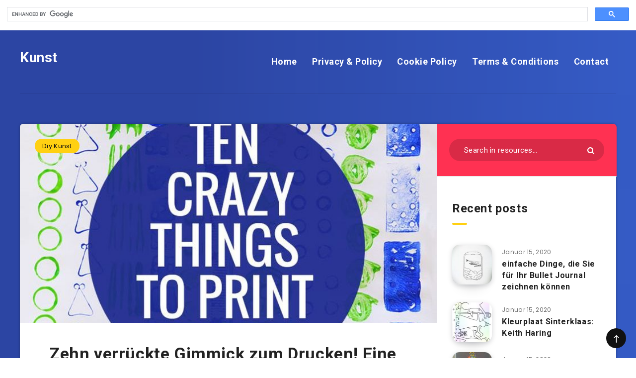

--- FILE ---
content_type: text/html; charset=UTF-8
request_url: https://kunts.benefitss.pw/zehn-verrueckte-dinge-zum-drucken-eine-leichte-kunstaktivitaet-fuer-kinder-6/
body_size: 16726
content:
<!DOCTYPE html>
<html lang="de" prefix="og: http://ogp.me/ns#">
<head>
<div class="aicp"><script data-ad-client="ca-pub-7191624990528308" async src="https://pagead2.googlesyndication.com/pagead/js/adsbygoogle.js"></script></div>
	
    <meta charset="UTF-8">
    <meta name="viewport" content="width=device-width, initial-scale=1, maximum-scale=5">
            <link rel="shortcut icon" href="https://kunts.benefitss.pw/wp-content/themes/reco/favicon.png"/>
        <meta name='robots' content='index, follow, max-image-preview:large, max-snippet:-1, max-video-preview:-1'/>
<!-- start: Estudio Patagon Meta Tags -->
<meta property="description" content="Zehn verrückte Gimmick zum Drucken! Eine leichte Kunstaktivität z. Hd. Kinder! Zehn verrückte Gimmick zum Drucken! Eine leichte Kunstaktivität z. Hd. Kinder!"/>
<meta property="og:locale" content="de_DE"/>
<meta property="og:title" content="Zehn verrückte Gimmick zum Drucken! Eine leichte Kunstaktivität z. Hd. Kinder! - Kunst"/>
<meta property="og:description" content="Zehn verrückte Gimmick zum Drucken! Eine leichte Kunstaktivität z. Hd. Kinder! Zehn verrückte Gimmick zum Drucken! Eine leichte Kunstaktivität z. Hd. Kinder!"/>
<meta property="og:image" content="https://kunts.benefitss.pw/wp-content/uploads/2019/02/1550800800_55_Zehn-verrückte-Dinge-zum-Drucken-Eine-leichte-Kunstaktivität-für-Kinder-678x1024.jpg"/>
<meta property="og:type" content="article"/>
<meta property="og:url" content="https://kunts.benefitss.pw/zehn-verrueckte-dinge-zum-drucken-eine-leichte-kunstaktivitaet-fuer-kinder-6/"/>
<meta property="og:site_name" content="Kunst"/>
<meta property="article:published_time" content="2019-02-22T02:00:00+00:00"/>
<meta property="article:modified_time" content="2019-05-20T16:34:05+00:00"/>
<meta name="twitter:card" content="summary_large_image"/>
<meta name="twitter:description" content="Zehn verrückte Gimmick zum Drucken! Eine leichte Kunstaktivität z. Hd. Kinder! Zehn verrückte Gimmick zum Drucken! Eine leichte Kunstaktivität z. Hd. Kinder!"/>
<meta name="twitter:title" content="Zehn verrückte Gimmick zum Drucken! Eine leichte Kunstaktivität z. Hd. Kinder! - Kunst"/>
<meta name="twitter:image" content="https://kunts.benefitss.pw/wp-content/uploads/2019/02/1550800800_55_Zehn-verrückte-Dinge-zum-Drucken-Eine-leichte-Kunstaktivität-für-Kinder-678x1024.jpg"/>
<!-- end: Estudio Patagon Meta Tags -->

            <script data-no-defer="1" data-ezscrex="false" data-cfasync="false" data-pagespeed-no-defer data-cookieconsent="ignore">var ctPublicFunctions={"_ajax_nonce":"e8e21ffbe0","_rest_nonce":"e96568a0a9","_ajax_url":"\/wp-admin\/admin-ajax.php","_rest_url":"https:\/\/kunts.benefitss.pw\/wp-json\/","data__cookies_type":"native","data__ajax_type":"rest","data__bot_detector_enabled":0,"data__frontend_data_log_enabled":1,"cookiePrefix":"","wprocket_detected":false,"host_url":"kunts.benefitss.pw","text__ee_click_to_select":"Klicke, um die gesamten Daten auszuw\u00e4hlen","text__ee_original_email":"Die vollst\u00e4ndige Adresse lautet","text__ee_got_it":"Verstanden","text__ee_blocked":"Blockiert","text__ee_cannot_connect":"Kann keine Verbindung herstellen","text__ee_cannot_decode":"Kann E-Mail nicht dekodieren. Unbekannter Grund","text__ee_email_decoder":"CleanTalk E-Mail-Decoder","text__ee_wait_for_decoding":"Die Magie ist unterwegs!","text__ee_decoding_process":"Bitte warte einen Moment, w\u00e4hrend wir die Kontaktdaten entschl\u00fcsseln."}</script>
        
            <script data-no-defer="1" data-ezscrex="false" data-cfasync="false" data-pagespeed-no-defer data-cookieconsent="ignore">var ctPublic={"_ajax_nonce":"e8e21ffbe0","settings__forms__check_internal":"0","settings__forms__check_external":"0","settings__forms__force_protection":0,"settings__forms__search_test":"1","settings__forms__wc_add_to_cart":0,"settings__data__bot_detector_enabled":0,"settings__sfw__anti_crawler":1,"blog_home":"https:\/\/kunts.benefitss.pw\/","pixel__setting":"0","pixel__enabled":false,"pixel__url":null,"data__email_check_before_post":1,"data__email_check_exist_post":0,"data__cookies_type":"native","data__key_is_ok":true,"data__visible_fields_required":true,"wl_brandname":"Anti-Spam by CleanTalk","wl_brandname_short":"CleanTalk","ct_checkjs_key":1738966971,"emailEncoderPassKey":"50669051a2ea6fc42d673fee65a9e79b","bot_detector_forms_excluded":"W10=","advancedCacheExists":false,"varnishCacheExists":false,"wc_ajax_add_to_cart":false}</script>
        
	<!-- This site is optimized with the Yoast SEO plugin v26.8 - https://yoast.com/product/yoast-seo-wordpress/ -->
	<title>Zehn verrückte Gimmick zum Drucken! Eine leichte Kunstaktivität z. Hd. Kinder! - Kunst</title>
	<link rel="canonical" href="https://kunts.benefitss.pw/zehn-verrueckte-dinge-zum-drucken-eine-leichte-kunstaktivitaet-fuer-kinder-6/"/>
	<meta property="og:locale" content="de_DE"/>
	<meta property="og:type" content="article"/>
	<meta property="og:title" content="Zehn verrückte Gimmick zum Drucken! Eine leichte Kunstaktivität z. Hd. Kinder! - Kunst"/>
	<meta property="og:description" content="Zehn verrückte Gimmick zum Drucken! Eine leichte Kunstaktivität z. Hd. Kinder! Zehn verrückte Gimmick zum Drucken! Eine leichte Kunstaktivität z. Hd. Kinder!"/>
	<meta property="og:url" content="https://kunts.benefitss.pw/zehn-verrueckte-dinge-zum-drucken-eine-leichte-kunstaktivitaet-fuer-kinder-6/"/>
	<meta property="og:site_name" content="Kunst"/>
	<meta property="article:published_time" content="2019-02-22T02:00:00+00:00"/>
	<meta property="article:modified_time" content="2019-05-20T16:34:05+00:00"/>
	<meta property="og:image" content="https://kunts.benefitss.pw/wp-content/uploads/2019/02/1550800800_55_Zehn-verrückte-Dinge-zum-Drucken-Eine-leichte-Kunstaktivität-für-Kinder.jpg"/>
	<meta property="og:image:width" content="736"/>
	<meta property="og:image:height" content="1111"/>
	<meta property="og:image:type" content="image/jpeg"/>
	<meta name="author" content="akman"/>
	<meta name="twitter:card" content="summary_large_image"/>
	<meta name="twitter:label1" content="Verfasst von"/>
	<meta name="twitter:data1" content="akman"/>
	<script type="application/ld+json" class="yoast-schema-graph">{"@context":"https://schema.org","@graph":[{"@type":"Article","@id":"https://kunts.benefitss.pw/zehn-verrueckte-dinge-zum-drucken-eine-leichte-kunstaktivitaet-fuer-kinder-6/#article","isPartOf":{"@id":"https://kunts.benefitss.pw/zehn-verrueckte-dinge-zum-drucken-eine-leichte-kunstaktivitaet-fuer-kinder-6/"},"author":{"name":"akman","@id":"https://kunts.benefitss.pw/#/schema/person/f176433751c775e7391988296f1dbf79"},"headline":"Zehn verrückte Gimmick zum Drucken! Eine leichte Kunstaktivität z. Hd. Kinder!","datePublished":"2019-02-22T02:00:00+00:00","dateModified":"2019-05-20T16:34:05+00:00","mainEntityOfPage":{"@id":"https://kunts.benefitss.pw/zehn-verrueckte-dinge-zum-drucken-eine-leichte-kunstaktivitaet-fuer-kinder-6/"},"wordCount":39,"commentCount":0,"image":{"@id":"https://kunts.benefitss.pw/zehn-verrueckte-dinge-zum-drucken-eine-leichte-kunstaktivitaet-fuer-kinder-6/#primaryimage"},"thumbnailUrl":"https://kunts.benefitss.pw/wp-content/uploads/2019/02/1550800800_55_Zehn-verrückte-Dinge-zum-Drucken-Eine-leichte-Kunstaktivität-für-Kinder.jpg","keywords":["dinge","drucken","kinder","kunstaktivitat","leichte","verruckte"],"articleSection":["Diy Kunst"],"inLanguage":"de","potentialAction":[{"@type":"CommentAction","name":"Comment","target":["https://kunts.benefitss.pw/zehn-verrueckte-dinge-zum-drucken-eine-leichte-kunstaktivitaet-fuer-kinder-6/#respond"]}]},{"@type":"WebPage","@id":"https://kunts.benefitss.pw/zehn-verrueckte-dinge-zum-drucken-eine-leichte-kunstaktivitaet-fuer-kinder-6/","url":"https://kunts.benefitss.pw/zehn-verrueckte-dinge-zum-drucken-eine-leichte-kunstaktivitaet-fuer-kinder-6/","name":"Zehn verrückte Gimmick zum Drucken! Eine leichte Kunstaktivität z. Hd. Kinder! - Kunst","isPartOf":{"@id":"https://kunts.benefitss.pw/#website"},"primaryImageOfPage":{"@id":"https://kunts.benefitss.pw/zehn-verrueckte-dinge-zum-drucken-eine-leichte-kunstaktivitaet-fuer-kinder-6/#primaryimage"},"image":{"@id":"https://kunts.benefitss.pw/zehn-verrueckte-dinge-zum-drucken-eine-leichte-kunstaktivitaet-fuer-kinder-6/#primaryimage"},"thumbnailUrl":"https://kunts.benefitss.pw/wp-content/uploads/2019/02/1550800800_55_Zehn-verrückte-Dinge-zum-Drucken-Eine-leichte-Kunstaktivität-für-Kinder.jpg","datePublished":"2019-02-22T02:00:00+00:00","dateModified":"2019-05-20T16:34:05+00:00","author":{"@id":"https://kunts.benefitss.pw/#/schema/person/f176433751c775e7391988296f1dbf79"},"breadcrumb":{"@id":"https://kunts.benefitss.pw/zehn-verrueckte-dinge-zum-drucken-eine-leichte-kunstaktivitaet-fuer-kinder-6/#breadcrumb"},"inLanguage":"de","potentialAction":[{"@type":"ReadAction","target":["https://kunts.benefitss.pw/zehn-verrueckte-dinge-zum-drucken-eine-leichte-kunstaktivitaet-fuer-kinder-6/"]}]},{"@type":"ImageObject","inLanguage":"de","@id":"https://kunts.benefitss.pw/zehn-verrueckte-dinge-zum-drucken-eine-leichte-kunstaktivitaet-fuer-kinder-6/#primaryimage","url":"https://kunts.benefitss.pw/wp-content/uploads/2019/02/1550800800_55_Zehn-verrückte-Dinge-zum-Drucken-Eine-leichte-Kunstaktivität-für-Kinder.jpg","contentUrl":"https://kunts.benefitss.pw/wp-content/uploads/2019/02/1550800800_55_Zehn-verrückte-Dinge-zum-Drucken-Eine-leichte-Kunstaktivität-für-Kinder.jpg","width":736,"height":1111,"caption":"Zehn verrückte Dinge zum Drucken! Eine leichte Kunstaktivität für Kinder!"},{"@type":"BreadcrumbList","@id":"https://kunts.benefitss.pw/zehn-verrueckte-dinge-zum-drucken-eine-leichte-kunstaktivitaet-fuer-kinder-6/#breadcrumb","itemListElement":[{"@type":"ListItem","position":1,"name":"Home","item":"https://kunts.benefitss.pw/"},{"@type":"ListItem","position":2,"name":"Zehn verrückte Gimmick zum Drucken! Eine leichte Kunstaktivität z. Hd. Kinder!"}]},{"@type":"WebSite","@id":"https://kunts.benefitss.pw/#website","url":"https://kunts.benefitss.pw/","name":"Kunst","description":"DIY","potentialAction":[{"@type":"SearchAction","target":{"@type":"EntryPoint","urlTemplate":"https://kunts.benefitss.pw/?s={search_term_string}"},"query-input":{"@type":"PropertyValueSpecification","valueRequired":true,"valueName":"search_term_string"}}],"inLanguage":"de"},{"@type":"Person","@id":"https://kunts.benefitss.pw/#/schema/person/f176433751c775e7391988296f1dbf79","name":"akman","image":{"@type":"ImageObject","inLanguage":"de","@id":"https://kunts.benefitss.pw/#/schema/person/image/","url":"https://secure.gravatar.com/avatar/29697633d1e84fdffc587b75e7d24ef54cd22c80f4d8c8f4bc0b143e81c21757?s=96&d=wavatar&r=g","contentUrl":"https://secure.gravatar.com/avatar/29697633d1e84fdffc587b75e7d24ef54cd22c80f4d8c8f4bc0b143e81c21757?s=96&d=wavatar&r=g","caption":"akman"},"url":"https://kunts.benefitss.pw/author/akman/"}]}</script>
	<!-- / Yoast SEO plugin. -->


<link rel='dns-prefetch' href='//fonts.googleapis.com'/>
<link rel="alternate" type="application/rss+xml" title="Kunst &raquo; Feed" href="https://kunts.benefitss.pw/feed/"/>
<link rel="alternate" type="application/rss+xml" title="Kunst &raquo; Kommentar-Feed" href="https://kunts.benefitss.pw/comments/feed/"/>
<link rel="alternate" type="application/rss+xml" title="Kunst &raquo; Zehn verrückte Gimmick zum Drucken! Eine leichte Kunstaktivität z. Hd. Kinder!-Kommentar-Feed" href="https://kunts.benefitss.pw/zehn-verrueckte-dinge-zum-drucken-eine-leichte-kunstaktivitaet-fuer-kinder-6/feed/"/>
<link rel="alternate" title="oEmbed (JSON)" type="application/json+oembed" href="https://kunts.benefitss.pw/wp-json/oembed/1.0/embed?url=https%3A%2F%2Fkunts.benefitss.pw%2Fzehn-verrueckte-dinge-zum-drucken-eine-leichte-kunstaktivitaet-fuer-kinder-6%2F"/>
<link rel="alternate" title="oEmbed (XML)" type="text/xml+oembed" href="https://kunts.benefitss.pw/wp-json/oembed/1.0/embed?url=https%3A%2F%2Fkunts.benefitss.pw%2Fzehn-verrueckte-dinge-zum-drucken-eine-leichte-kunstaktivitaet-fuer-kinder-6%2F&#038;format=xml"/>
<style id='wp-img-auto-sizes-contain-inline-css' type='text/css'>img:is([sizes=auto i],[sizes^="auto," i]){contain-intrinsic-size:3000px 1500px}</style>
<style id='wp-emoji-styles-inline-css' type='text/css'>img.wp-smiley,img.emoji{display:inline!important;border:none!important;box-shadow:none!important;height:1em!important;width:1em!important;margin:0 .07em!important;vertical-align:-.1em!important;background:none!important;padding:0!important}</style>
<style id='wp-block-library-inline-css' type='text/css'>:root{--wp-block-synced-color:#7a00df;--wp-block-synced-color--rgb:122 , 0 , 223;--wp-bound-block-color:var(--wp-block-synced-color);--wp-editor-canvas-background:#ddd;--wp-admin-theme-color:#007cba;--wp-admin-theme-color--rgb:0 , 124 , 186;--wp-admin-theme-color-darker-10:#006ba1;--wp-admin-theme-color-darker-10--rgb:0 , 107 , 160.5;--wp-admin-theme-color-darker-20:#005a87;--wp-admin-theme-color-darker-20--rgb:0 , 90 , 135;--wp-admin-border-width-focus:2px}@media (min-resolution:192dpi){:root{--wp-admin-border-width-focus:1.5px}}.wp-element-button{cursor:pointer}:root .has-very-light-gray-background-color{background-color:#eee}:root .has-very-dark-gray-background-color{background-color:#313131}:root .has-very-light-gray-color{color:#eee}:root .has-very-dark-gray-color{color:#313131}:root .has-vivid-green-cyan-to-vivid-cyan-blue-gradient-background{background:linear-gradient(135deg,#00d084,#0693e3)}:root .has-purple-crush-gradient-background{background:linear-gradient(135deg,#34e2e4,#4721fb 50%,#ab1dfe)}:root .has-hazy-dawn-gradient-background{background:linear-gradient(135deg,#faaca8,#dad0ec)}:root .has-subdued-olive-gradient-background{background:linear-gradient(135deg,#fafae1,#67a671)}:root .has-atomic-cream-gradient-background{background:linear-gradient(135deg,#fdd79a,#004a59)}:root .has-nightshade-gradient-background{background:linear-gradient(135deg,#330968,#31cdcf)}:root .has-midnight-gradient-background{background:linear-gradient(135deg,#020381,#2874fc)}:root{--wp--preset--font-size--normal:16px;--wp--preset--font-size--huge:42px}.has-regular-font-size{font-size:1em}.has-larger-font-size{font-size:2.625em}.has-normal-font-size{font-size:var(--wp--preset--font-size--normal)}.has-huge-font-size{font-size:var(--wp--preset--font-size--huge)}.has-text-align-center{text-align:center}.has-text-align-left{text-align:left}.has-text-align-right{text-align:right}.has-fit-text{white-space:nowrap!important}#end-resizable-editor-section{display:none}.aligncenter{clear:both}.items-justified-left{justify-content:flex-start}.items-justified-center{justify-content:center}.items-justified-right{justify-content:flex-end}.items-justified-space-between{justify-content:space-between}.screen-reader-text{border:0;clip-path:inset(50%);height:1px;margin:-1px;overflow:hidden;padding:0;position:absolute;width:1px;word-wrap:normal!important}.screen-reader-text:focus{background-color:#ddd;clip-path:none;color:#444;display:block;font-size:1em;height:auto;left:5px;line-height:normal;padding:15px 23px 14px;text-decoration:none;top:5px;width:auto;z-index:100000}html :where(.has-border-color){border-style:solid}html :where([style*=border-top-color]){border-top-style:solid}html :where([style*=border-right-color]){border-right-style:solid}html :where([style*=border-bottom-color]){border-bottom-style:solid}html :where([style*=border-left-color]){border-left-style:solid}html :where([style*=border-width]){border-style:solid}html :where([style*=border-top-width]){border-top-style:solid}html :where([style*=border-right-width]){border-right-style:solid}html :where([style*=border-bottom-width]){border-bottom-style:solid}html :where([style*=border-left-width]){border-left-style:solid}html :where(img[class*=wp-image-]){height:auto;max-width:100%}:where(figure){margin:0 0 1em}html :where(.is-position-sticky){--wp-admin--admin-bar--position-offset:var(--wp-admin--admin-bar--height,0)}@media screen and (max-width:600px){html :where(.is-position-sticky){--wp-admin--admin-bar--position-offset:0}}</style><style id='global-styles-inline-css' type='text/css'>:root{--wp--preset--aspect-ratio--square:1;--wp--preset--aspect-ratio--4-3: 4/3;--wp--preset--aspect-ratio--3-4: 3/4;--wp--preset--aspect-ratio--3-2: 3/2;--wp--preset--aspect-ratio--2-3: 2/3;--wp--preset--aspect-ratio--16-9: 16/9;--wp--preset--aspect-ratio--9-16: 9/16;--wp--preset--color--black:#000;--wp--preset--color--cyan-bluish-gray:#abb8c3;--wp--preset--color--white:#fff;--wp--preset--color--pale-pink:#f78da7;--wp--preset--color--vivid-red:#cf2e2e;--wp--preset--color--luminous-vivid-orange:#ff6900;--wp--preset--color--luminous-vivid-amber:#fcb900;--wp--preset--color--light-green-cyan:#7bdcb5;--wp--preset--color--vivid-green-cyan:#00d084;--wp--preset--color--pale-cyan-blue:#8ed1fc;--wp--preset--color--vivid-cyan-blue:#0693e3;--wp--preset--color--vivid-purple:#9b51e0;--wp--preset--gradient--vivid-cyan-blue-to-vivid-purple:linear-gradient(135deg,#0693e3 0%,#9b51e0 100%);--wp--preset--gradient--light-green-cyan-to-vivid-green-cyan:linear-gradient(135deg,#7adcb4 0%,#00d082 100%);--wp--preset--gradient--luminous-vivid-amber-to-luminous-vivid-orange:linear-gradient(135deg,#fcb900 0%,#ff6900 100%);--wp--preset--gradient--luminous-vivid-orange-to-vivid-red:linear-gradient(135deg,#ff6900 0%,#cf2e2e 100%);--wp--preset--gradient--very-light-gray-to-cyan-bluish-gray:linear-gradient(135deg,#eee 0%,#a9b8c3 100%);--wp--preset--gradient--cool-to-warm-spectrum:linear-gradient(135deg,#4aeadc 0%,#9778d1 20%,#cf2aba 40%,#ee2c82 60%,#fb6962 80%,#fef84c 100%);--wp--preset--gradient--blush-light-purple:linear-gradient(135deg,#ffceec 0%,#9896f0 100%);--wp--preset--gradient--blush-bordeaux:linear-gradient(135deg,#fecda5 0%,#fe2d2d 50%,#6b003e 100%);--wp--preset--gradient--luminous-dusk:linear-gradient(135deg,#ffcb70 0%,#c751c0 50%,#4158d0 100%);--wp--preset--gradient--pale-ocean:linear-gradient(135deg,#fff5cb 0%,#b6e3d4 50%,#33a7b5 100%);--wp--preset--gradient--electric-grass:linear-gradient(135deg,#caf880 0%,#71ce7e 100%);--wp--preset--gradient--midnight:linear-gradient(135deg,#020381 0%,#2874fc 100%);--wp--preset--font-size--small:13px;--wp--preset--font-size--medium:20px;--wp--preset--font-size--large:36px;--wp--preset--font-size--x-large:42px;--wp--preset--spacing--20:.44rem;--wp--preset--spacing--30:.67rem;--wp--preset--spacing--40:1rem;--wp--preset--spacing--50:1.5rem;--wp--preset--spacing--60:2.25rem;--wp--preset--spacing--70:3.38rem;--wp--preset--spacing--80:5.06rem;--wp--preset--shadow--natural:6px 6px 9px rgba(0,0,0,.2);--wp--preset--shadow--deep:12px 12px 50px rgba(0,0,0,.4);--wp--preset--shadow--sharp:6px 6px 0 rgba(0,0,0,.2);--wp--preset--shadow--outlined:6px 6px 0 -3px #fff , 6px 6px #000;--wp--preset--shadow--crisp:6px 6px 0 #000}:where(.is-layout-flex){gap:.5em}:where(.is-layout-grid){gap:.5em}body .is-layout-flex{display:flex}.is-layout-flex{flex-wrap:wrap;align-items:center}.is-layout-flex > :is(*, div){margin:0}body .is-layout-grid{display:grid}.is-layout-grid > :is(*, div){margin:0}:where(.wp-block-columns.is-layout-flex){gap:2em}:where(.wp-block-columns.is-layout-grid){gap:2em}:where(.wp-block-post-template.is-layout-flex){gap:1.25em}:where(.wp-block-post-template.is-layout-grid){gap:1.25em}.has-black-color{color:var(--wp--preset--color--black)!important}.has-cyan-bluish-gray-color{color:var(--wp--preset--color--cyan-bluish-gray)!important}.has-white-color{color:var(--wp--preset--color--white)!important}.has-pale-pink-color{color:var(--wp--preset--color--pale-pink)!important}.has-vivid-red-color{color:var(--wp--preset--color--vivid-red)!important}.has-luminous-vivid-orange-color{color:var(--wp--preset--color--luminous-vivid-orange)!important}.has-luminous-vivid-amber-color{color:var(--wp--preset--color--luminous-vivid-amber)!important}.has-light-green-cyan-color{color:var(--wp--preset--color--light-green-cyan)!important}.has-vivid-green-cyan-color{color:var(--wp--preset--color--vivid-green-cyan)!important}.has-pale-cyan-blue-color{color:var(--wp--preset--color--pale-cyan-blue)!important}.has-vivid-cyan-blue-color{color:var(--wp--preset--color--vivid-cyan-blue)!important}.has-vivid-purple-color{color:var(--wp--preset--color--vivid-purple)!important}.has-black-background-color{background-color:var(--wp--preset--color--black)!important}.has-cyan-bluish-gray-background-color{background-color:var(--wp--preset--color--cyan-bluish-gray)!important}.has-white-background-color{background-color:var(--wp--preset--color--white)!important}.has-pale-pink-background-color{background-color:var(--wp--preset--color--pale-pink)!important}.has-vivid-red-background-color{background-color:var(--wp--preset--color--vivid-red)!important}.has-luminous-vivid-orange-background-color{background-color:var(--wp--preset--color--luminous-vivid-orange)!important}.has-luminous-vivid-amber-background-color{background-color:var(--wp--preset--color--luminous-vivid-amber)!important}.has-light-green-cyan-background-color{background-color:var(--wp--preset--color--light-green-cyan)!important}.has-vivid-green-cyan-background-color{background-color:var(--wp--preset--color--vivid-green-cyan)!important}.has-pale-cyan-blue-background-color{background-color:var(--wp--preset--color--pale-cyan-blue)!important}.has-vivid-cyan-blue-background-color{background-color:var(--wp--preset--color--vivid-cyan-blue)!important}.has-vivid-purple-background-color{background-color:var(--wp--preset--color--vivid-purple)!important}.has-black-border-color{border-color:var(--wp--preset--color--black)!important}.has-cyan-bluish-gray-border-color{border-color:var(--wp--preset--color--cyan-bluish-gray)!important}.has-white-border-color{border-color:var(--wp--preset--color--white)!important}.has-pale-pink-border-color{border-color:var(--wp--preset--color--pale-pink)!important}.has-vivid-red-border-color{border-color:var(--wp--preset--color--vivid-red)!important}.has-luminous-vivid-orange-border-color{border-color:var(--wp--preset--color--luminous-vivid-orange)!important}.has-luminous-vivid-amber-border-color{border-color:var(--wp--preset--color--luminous-vivid-amber)!important}.has-light-green-cyan-border-color{border-color:var(--wp--preset--color--light-green-cyan)!important}.has-vivid-green-cyan-border-color{border-color:var(--wp--preset--color--vivid-green-cyan)!important}.has-pale-cyan-blue-border-color{border-color:var(--wp--preset--color--pale-cyan-blue)!important}.has-vivid-cyan-blue-border-color{border-color:var(--wp--preset--color--vivid-cyan-blue)!important}.has-vivid-purple-border-color{border-color:var(--wp--preset--color--vivid-purple)!important}.has-vivid-cyan-blue-to-vivid-purple-gradient-background{background:var(--wp--preset--gradient--vivid-cyan-blue-to-vivid-purple)!important}.has-light-green-cyan-to-vivid-green-cyan-gradient-background{background:var(--wp--preset--gradient--light-green-cyan-to-vivid-green-cyan)!important}.has-luminous-vivid-amber-to-luminous-vivid-orange-gradient-background{background:var(--wp--preset--gradient--luminous-vivid-amber-to-luminous-vivid-orange)!important}.has-luminous-vivid-orange-to-vivid-red-gradient-background{background:var(--wp--preset--gradient--luminous-vivid-orange-to-vivid-red)!important}.has-very-light-gray-to-cyan-bluish-gray-gradient-background{background:var(--wp--preset--gradient--very-light-gray-to-cyan-bluish-gray)!important}.has-cool-to-warm-spectrum-gradient-background{background:var(--wp--preset--gradient--cool-to-warm-spectrum)!important}.has-blush-light-purple-gradient-background{background:var(--wp--preset--gradient--blush-light-purple)!important}.has-blush-bordeaux-gradient-background{background:var(--wp--preset--gradient--blush-bordeaux)!important}.has-luminous-dusk-gradient-background{background:var(--wp--preset--gradient--luminous-dusk)!important}.has-pale-ocean-gradient-background{background:var(--wp--preset--gradient--pale-ocean)!important}.has-electric-grass-gradient-background{background:var(--wp--preset--gradient--electric-grass)!important}.has-midnight-gradient-background{background:var(--wp--preset--gradient--midnight)!important}.has-small-font-size{font-size:var(--wp--preset--font-size--small)!important}.has-medium-font-size{font-size:var(--wp--preset--font-size--medium)!important}.has-large-font-size{font-size:var(--wp--preset--font-size--large)!important}.has-x-large-font-size{font-size:var(--wp--preset--font-size--x-large)!important}</style>

<style id='classic-theme-styles-inline-css' type='text/css'>.wp-block-button__link{color:#fff;background-color:#32373c;border-radius:9999px;box-shadow:none;text-decoration:none;padding:calc(.667em + 2px) calc(1.333em + 2px);font-size:1.125em}.wp-block-file__button{background:#32373c;color:#fff;text-decoration:none}</style>
<link rel='stylesheet' id='cleantalk-public-css-css' href='https://kunts.benefitss.pw/wp-content/plugins/cleantalk-spam-protect/css/cleantalk-public.min.css?ver=6.70.1_1766197473' type='text/css' media='all'/>
<link rel='stylesheet' id='cleantalk-email-decoder-css-css' href='https://kunts.benefitss.pw/wp-content/plugins/cleantalk-spam-protect/css/cleantalk-email-decoder.min.css?ver=6.70.1_1766197473' type='text/css' media='all'/>
<link rel='stylesheet' id='contact-form-7-css' href='https://kunts.benefitss.pw/wp-content/plugins/contact-form-7/includes/css/styles.css?ver=6.1.4' type='text/css' media='all'/>
<link rel='stylesheet' id='epcl-theme-css' href='https://kunts.benefitss.pw/wp-content/themes/reco/assets/dist/style.min.css?ver=2.8.9' type='text/css' media='all'/>
<link rel='stylesheet' id='epcl-plugins-css' href='https://kunts.benefitss.pw/wp-content/themes/reco/assets/dist/plugins.min.css?ver=2.8.9' type='text/css' media='all'/>
<link rel='stylesheet' id='epcl-google-fonts-css' href='https://fonts.googleapis.com/css?family=Roboto:400,500,700|Poppins:400,400i,500,600,600i,700,700i' type='text/css' media='all'/>
<script type="text/javascript" src="https://kunts.benefitss.pw/wp-content/plugins/cleantalk-spam-protect/js/apbct-public-bundle_gathering.min.js?ver=6.70.1_1766197473" id="apbct-public-bundle_gathering.min-js-js"></script>
<script type="text/javascript" src="https://kunts.benefitss.pw/wp-includes/js/jquery/jquery.min.js?ver=3.7.1" id="jquery-core-js"></script>
<script type="text/javascript" src="https://kunts.benefitss.pw/wp-includes/js/jquery/jquery-migrate.min.js?ver=3.4.1" id="jquery-migrate-js"></script>
<link rel="https://api.w.org/" href="https://kunts.benefitss.pw/wp-json/"/><link rel="alternate" title="JSON" type="application/json" href="https://kunts.benefitss.pw/wp-json/wp/v2/posts/3996"/><link rel="EditURI" type="application/rsd+xml" title="RSD" href="https://kunts.benefitss.pw/xmlrpc.php?rsd"/>
<meta name="generator" content="WordPress 6.9"/>
<link rel='shortlink' href='https://kunts.benefitss.pw/?p=3996'/>
<script async src="https://cse.google.com/cse.js?cx=4fd6e8fd9a2522402"></script>
<div class="gcse-search"></div></head>
<body class="wp-singular post-template-default single single-post postid-3996 single-format-standard wp-theme-reco">
    <svg xmlns="http://www.w3.org/2000/svg" xmlns:xlink="http://www.w3.org/1999/xlink" style="display: none;">

	<symbol id="clock" viewBox="0 0 512 512">
		<path d="M347.216,301.211l-71.387-53.54V138.609c0-10.966-8.864-19.83-19.83-19.83c-10.966,0-19.83,8.864-19.83,19.83v118.978    c0,6.246,2.935,12.136,7.932,15.864l79.318,59.489c3.569,2.677,7.734,3.966,11.878,3.966c6.048,0,11.997-2.717,15.884-7.952    C357.766,320.208,355.981,307.775,347.216,301.211z"></path>
		<path d="M256,0C114.833,0,0,114.833,0,256s114.833,256,256,256s256-114.833,256-256S397.167,0,256,0z M256,472.341    c-119.275,0-216.341-97.066-216.341-216.341S136.725,39.659,256,39.659c119.295,0,216.341,97.066,216.341,216.341    S375.275,472.341,256,472.341z"></path>
	</symbol>

    <symbol id="comments-old" viewBox="0 0 31 31">
        <path d="M29.833,22.545c-0.034-0.028-0.075-0.044-0.112-0.068c-0.043-0.041-0.078-0.087-0.125-0.125l-2.187-1.774
		c2.356-1.741,3.774-4.021,3.774-6.558c0-5.591-6.849-9.97-15.592-9.97C6.849,4.05,0,8.43,0,14.02c0,2.94,1.937,5.649,5.351,7.534
		l-2.19,5.385l1.331,0.133c0.414,0.043,0.812,0.062,1.197,0.062c3.585,0,5.955-1.692,7.384-3.272
		c0.83,0.086,1.675,0.129,2.519,0.129c2.286,0,4.438-0.306,6.375-0.849l4.215,3.419c0.049,0.04,0.104,0.071,0.155,0.105
		c0.028,0.029,0.05,0.062,0.082,0.087c0.245,0.198,0.562,0.272,0.896,0.241c0.041,0.004,0.082,0.011,0.125,0.011
		c0.582,0,1.162-0.252,1.556-0.737l0.894-1.102c0.426-0.525,0.536-1.203,0.364-1.811C30.212,23.029,30.075,22.742,29.833,22.545z
		 M15.595,21.99c-0.944,0-1.888-0.058-2.806-0.172l-0.548-0.069l-0.35,0.427c-1.528,1.866-3.488,2.857-5.831,2.951l1.845-4.536
		l-0.848-0.407c-3.213-1.544-5.055-3.79-5.055-6.163c0-4.32,6.224-7.97,13.592-7.97c7.367,0,13.593,3.651,13.593,7.971
		c0,1.976-1.312,3.806-3.431,5.216l-7.153-5.806l-1.185-0.961c-0.088-0.093-0.188-0.179-0.31-0.252l-0.06-0.048l-0.009,0.011
		c-0.096-0.052-0.198-0.1-0.312-0.137l-5.011-1.632c-0.223-0.073-0.416-0.107-0.578-0.107c-0.598,0-0.758,0.47-0.326,1.221
		l2.629,4.567c0.06,0.104,0.13,0.192,0.2,0.276l-0.007,0.009l0.034,0.028c0.111,0.125,0.233,0.22,0.362,0.293l1.61,1.308
		l4.346,3.528C18.602,21.826,17.126,21.99,15.595,21.99z M15.701,16.275l0.28-0.345l6.191,5.024c-0.238,0.08-0.486,0.15-0.734,0.223
		l-5.871-4.766C15.612,16.367,15.658,16.328,15.701,16.275z M15.343,14.276l-1.049,1.292l-2.312-4.017l4.407,1.436l-0.599,0.738
		L15.343,14.276z M23.93,23.199l-0.603-0.489c0.233-0.083,0.46-0.173,0.685-0.263l0.318,0.259L23.93,23.199z M27.436,23.176
		l-0.894,1.103c-0.229,0.283-0.383,0.596-0.472,0.904l-1.484-1.205l2.154-2.654l1.484,1.205
		C27.939,22.678,27.666,22.892,27.436,23.176z"/>
    </symbol>

    <symbol id="copy" viewBox="0 0 488.3 488.3">
        <g>
            <path d="M314.25,85.4h-227c-21.3,0-38.6,17.3-38.6,38.6v325.7c0,21.3,17.3,38.6,38.6,38.6h227c21.3,0,38.6-17.3,38.6-38.6V124
                C352.75,102.7,335.45,85.4,314.25,85.4z M325.75,449.6c0,6.4-5.2,11.6-11.6,11.6h-227c-6.4,0-11.6-5.2-11.6-11.6V124
                c0-6.4,5.2-11.6,11.6-11.6h227c6.4,0,11.6,5.2,11.6,11.6V449.6z"/>
            <path d="M401.05,0h-227c-21.3,0-38.6,17.3-38.6,38.6c0,7.5,6,13.5,13.5,13.5s13.5-6,13.5-13.5c0-6.4,5.2-11.6,11.6-11.6h227
                c6.4,0,11.6,5.2,11.6,11.6v325.7c0,6.4-5.2,11.6-11.6,11.6c-7.5,0-13.5,6-13.5,13.5s6,13.5,13.5,13.5c21.3,0,38.6-17.3,38.6-38.6
                V38.6C439.65,17.3,422.35,0,401.05,0z"/>
        </g>
    </symbol>

    <symbol id="download" viewBox="0 -15 512 511">
    <path d="m400.5625 144.59375h-.945312c-9.101563-79.101562-80.605469-135.847656-159.707032-126.742188-66.566406 7.660157-119.085937 60.175782-126.746094 126.742188h-.941406c-53.085937 0-96.117187 43.03125-96.117187 96.117188 0 53.082031 43.03125 96.113281 96.117187 96.113281h288.339844c53.085938 0 96.117188-43.03125 96.117188-96.113281 0-53.085938-43.035157-96.117188-96.117188-96.117188zm0 0" fill="#bddbff"/><g fill="#3d9ae2"><path d="m413.492188 129.410156c-17.292969-86.765625-101.648438-143.082031-188.414063-125.789062-63.460937 12.648437-113.082031 62.238281-125.769531 125.691406-61.519532 7.089844-105.648438 62.707031-98.5625 124.230469 6.523437 56.621093 54.480468 99.339843 111.476562 99.300781h80.09375c8.847656 0 16.019532-7.171875 16.019532-16.019531 0-8.847657-7.171876-16.019531-16.019532-16.019531h-80.09375c-44.238281-.261719-79.886718-36.332032-79.625-80.566407.261719-44.238281 36.332032-79.886719 80.566406-79.625 8.167969 0 15.027344-6.140625 15.925782-14.257812 8.132812-70.304688 71.722656-120.707031 142.03125-112.574219 59.109375 6.835938 105.738281 53.464844 112.574218 112.574219 1.34375 8.261719 8.5 14.3125 16.867188 14.257812 44.238281 0 80.097656 35.859375 80.097656 80.097657 0 44.234374-35.859375 80.09375-80.097656 80.09375h-80.09375c-8.847656 0-16.019531 7.171874-16.019531 16.019531 0 8.847656 7.171875 16.019531 16.019531 16.019531h80.09375c61.929688-.386719 111.820312-50.902344 111.433594-112.828125-.347656-56.394531-42.527344-103.753906-98.503906-110.605469zm0 0"/><path d="m313.019531 385.679688-40.609375 40.625v-201.613282c0-8.847656-7.171875-16.019531-16.019531-16.019531-8.84375 0-16.015625 7.171875-16.015625 16.019531v201.613282l-40.609375-40.625c-6.144531-6.363282-16.289063-6.539063-22.652344-.390626-6.363281 6.144532-6.539062 16.285157-.394531 22.648438.128906.132812.261719.265625.394531.394531l67.9375 67.953125c1.480469 1.480469 3.238281 2.65625 5.175781 3.460938 3.941407 1.664062 8.390626 1.664062 12.332032 0 1.9375-.804688 3.695312-1.980469 5.175781-3.460938l67.9375-67.953125c6.363281-6.144531 6.539063-16.285156.394531-22.652343-6.148437-6.363282-16.289062-6.539063-22.652344-.390626-.132812.128907-.265624.257813-.394531.390626zm0 0" fill="#3e3d42"/></g>

    </symbol>

    <symbol id="comments-2" viewBox="1 -31 511.99999 511">
    <path d="m464 16.5h-416c-17.671875 0-32 14.328125-32 32v256c0 17.671875 14.328125 32 32 32h80v96l96-96h240c17.675781 0 32-14.328125 32-32v-256c0-17.671875-14.328125-32-32-32zm0 0" fill="#ffe477"/><path d="m128 448.5c-8.835938 0-16-7.164062-16-16v-80h-64c-26.511719 0-48-21.492188-48-48v-256c0-26.511719 21.488281-48 48-48h416c26.511719 0 48 21.488281 48 48v256c0 26.507812-21.488281 48-48 48h-233.375l-91.3125 91.3125c-3 3-7.070312 4.6875-11.3125 4.6875zm-80-416c-8.835938 0-16 7.164062-16 16v256c0 8.835938 7.164062 16 16 16h80c8.835938 0 16 7.164062 16 16v57.375l68.6875-68.6875c3-3 7.070312-4.6875 11.3125-4.6875h240c8.835938 0 16-7.164062 16-16v-256c0-8.835938-7.164062-16-16-16zm0 0" fill="#3e3d42"/>

    </symbol>

    <symbol id="calendar" viewBox="1 1 511.99999 511.99999">
    <g fill="#bddbff"><path d="m464 64h-64v32c0 8.835938-7.164062 16-16 16h-32c-8.835938 0-16-7.164062-16-16v-32h-160v32c0 8.835938-7.164062 16-16 16h-32c-8.835938 0-16-7.164062-16-16v-32h-64c-17.652344.054688-31.949219 14.347656-32 32v80h480v-80c-.054688-17.652344-14.347656-31.945312-32-32zm0 0"/><path d="m160 272c0 17.671875-14.328125 32-32 32s-32-14.328125-32-32 14.328125-32 32-32 32 14.328125 32 32zm0 0"/><path d="m416 272c0 17.671875-14.328125 32-32 32s-32-14.328125-32-32 14.328125-32 32-32 32 14.328125 32 32zm0 0"/><path d="m288 272c0 17.671875-14.328125 32-32 32s-32-14.328125-32-32 14.328125-32 32-32 32 14.328125 32 32zm0 0"/><path d="m160 400c0 17.671875-14.328125 32-32 32s-32-14.328125-32-32 14.328125-32 32-32 32 14.328125 32 32zm0 0"/><path d="m416 400c0 17.671875-14.328125 32-32 32s-32-14.328125-32-32 14.328125-32 32-32 32 14.328125 32 32zm0 0"/><path d="m288 400c0 17.671875-14.328125 32-32 32s-32-14.328125-32-32 14.328125-32 32-32 32 14.328125 32 32zm0 0"/></g><path d="m464 48h-48v-16c0-17.671875-14.328125-32-32-32h-32c-17.671875 0-32 14.328125-32 32v16h-128v-16c0-17.671875-14.328125-32-32-32h-32c-17.671875 0-32 14.328125-32 32v16h-48c-26.507812 0-48 21.488281-48 48v368c0 26.507812 21.492188 48 48 48h416c26.507812 0 48-21.492188 48-48v-368c0-26.511719-21.492188-48-48-48zm-112-16h32v64h-32zm-224 0h32v64h-32zm-80 48h48v16c0 17.671875 14.328125 32 32 32h32c17.671875 0 32-14.324219 32-32v-16h128v16c0 17.671875 14.328125 32 32 32h32c17.671875 0 32-14.324219 32-32v-16h48c8.835938 0 16 7.164062 16 16v64h-448v-64c0-8.835938 7.164062-16 16-16zm416 400h-416c-8.835938 0-16-7.164062-16-16v-272h448v272c0 8.835938-7.164062 16-16 16zm0 0" fill="#3d9ae2"/><path d="m128 224c-26.507812 0-48 21.492188-48 48s21.492188 48 48 48 48-21.492188 48-48-21.492188-48-48-48zm0 64c-8.835938 0-16-7.164062-16-16s7.164062-16 16-16 16 7.164062 16 16-7.164062 16-16 16zm0 0" fill="#3d9ae2"/><path d="m384 224c-26.507812 0-48 21.492188-48 48s21.492188 48 48 48 48-21.492188 48-48-21.492188-48-48-48zm0 64c-8.835938 0-16-7.164062-16-16s7.164062-16 16-16 16 7.164062 16 16-7.164062 16-16 16zm0 0" fill="#3d9ae2"/><path d="m256 224c-26.507812 0-48 21.492188-48 48s21.492188 48 48 48 48-21.492188 48-48-21.492188-48-48-48zm0 64c-8.835938 0-16-7.164062-16-16s7.164062-16 16-16 16 7.164062 16 16-7.164062 16-16 16zm0 0" fill="#3d9ae2"/><path d="m128 352c-26.507812 0-48 21.492188-48 48s21.492188 48 48 48 48-21.492188 48-48-21.492188-48-48-48zm0 64c-8.835938 0-16-7.164062-16-16s7.164062-16 16-16 16 7.164062 16 16-7.164062 16-16 16zm0 0" fill="#3d9ae2"/><path d="m384 352c-26.507812 0-48 21.492188-48 48s21.492188 48 48 48 48-21.492188 48-48-21.492188-48-48-48zm0 64c-8.835938 0-16-7.164062-16-16s7.164062-16 16-16 16 7.164062 16 16-7.164062 16-16 16zm0 0" fill="#3d9ae2"/><path d="m256 352c-26.507812 0-48 21.492188-48 48s21.492188 48 48 48 48-21.492188 48-48-21.492188-48-48-48zm0 64c-8.835938 0-16-7.164062-16-16s7.164062-16 16-16 16 7.164062 16 16-7.164062 16-16 16zm0 0" fill="#3d9ae2"/>

    </symbol>

    <symbol id="clock-2" viewBox="1 1 511.99998 511.99998">
        <path d="m256 0c-141.386719 0-256 114.613281-256 256s114.613281 256 256 256 256-114.613281 256-256c-.167969-141.316406-114.683594-255.832031-256-256zm16 479.183594v-31.183594c0-8.835938-7.164062-16-16-16s-16 7.164062-16 16v31.183594c-110.917969-8.054688-199.128906-96.265625-207.183594-207.183594h31.183594c8.835938 0 16-7.164062 16-16s-7.164062-16-16-16h-31.183594c8.054688-110.917969 96.265625-199.128906 207.183594-207.183594v31.183594c0 8.835938 7.164062 16 16 16s16-7.164062 16-16v-31.183594c110.917969 8.054688 199.128906 96.265625 207.183594 207.183594h-31.183594c-8.835938 0-16 7.164062-16 16s7.164062 16 16 16h31.183594c-8.054688 110.917969-96.265625 199.128906-207.183594 207.183594zm0 0"/><path d="m352 240h-80v-96c0-8.835938-7.164062-16-16-16s-16 7.164062-16 16v112c0 8.835938 7.164062 16 16 16h96c8.835938 0 16-7.164062 16-16s-7.164062-16-16-16zm0 0"/>

    </symbol>

    <symbol id="envelope" viewBox="1 -95 511.99998 511">
        <path d="m16 32.5v256c0 8.835938 7.164062 16 16 16h448c8.835938 0 16-7.164062 16-16v-256l-240 112zm0 0" fill="#333"/><path d="m480 16.5h-448c-8.835938 0-16 7.164062-16 16l240 112 240-112c0-8.835938-7.164062-16-16-16zm0 0" fill="#333"/><path d="m512 32.117188c0-.207032 0-.386719 0-.59375-.527344-17.289063-14.699219-31.03125-32-31.023438h-448c-17.261719.042969-31.378906 13.769531-31.9023438 31.023438v.59375c0 .207031-.0976562.253906-.0976562.382812v256c0 17.671875 14.328125 32 32 32h448c17.671875 0 32-14.328125 32-32v-256c0-.128906 0-.257812 0-.382812zm-53.839844.382812-202.160156 94.398438-202.160156-94.398438zm-426.160156 256v-230.878906l217.230469 101.375c4.292969 2.003906 9.246093 2.003906 13.539062 0l217.230469-101.375v230.878906zm0 0" fill="#fff"/>

    </symbol>





</svg>

    <!-- start: #wrapper -->
    <div id="wrapper">
		
<!-- start: #header -->
<header id="header" class="">

	<div class="menu-mobile">
		<i class="fa fa-bars"></i>
	</div>

	<!-- start: .menu-wrapper -->
	<div class="menu-wrapper">
		<div class="grid-container">
            
							<div class="logo">
					<a href="https://kunts.benefitss.pw" class="title white no-margin">
												Kunst					</a>
				</div>
            
            
                        
			<!-- start: .main-nav -->
			<nav class="main-nav">
				<ul id="menu-menu-1" class="menu"><li id="menu-item-27783" class="menu-item menu-item-type-custom menu-item-object-custom menu-item-home menu-item-27783"><a href="https://kunts.benefitss.pw/">Home</a></li>
<li id="menu-item-27784" class="menu-item menu-item-type-post_type menu-item-object-page menu-item-privacy-policy menu-item-27784"><a rel="privacy-policy" href="https://kunts.benefitss.pw/privacy-policy/">Privacy &#038; Policy</a></li>
<li id="menu-item-27786" class="menu-item menu-item-type-post_type menu-item-object-page menu-item-27786"><a href="https://kunts.benefitss.pw/cookie-policy/">Cookie Policy</a></li>
<li id="menu-item-27787" class="menu-item menu-item-type-post_type menu-item-object-page menu-item-27787"><a href="https://kunts.benefitss.pw/terms-conditions/">Terms &#038; Conditions</a></li>
<li id="menu-item-27785" class="menu-item menu-item-type-post_type menu-item-object-page menu-item-27785"><a href="https://kunts.benefitss.pw/contact/">Contact</a></li>
</ul>			</nav>
            <!-- end: .main-nav -->

            <div class="clear"></div>
            <div class="border hide-on-tablet hide-on-mobile"></div>
		</div>
		<div class="clear"></div>
	</div>
	<!-- end: .menu-wrapper -->

	<div class="clear"></div>
</header>
<!-- end: #header -->


    	<!-- start: #single -->
	<main id="single" class="main grid-container standard">

		<!-- start: .center -->
	    <div class="center content">

			<!-- Fullcover Style -->
            
            <!-- start: .epcl-page-wrapper -->
            <div class="epcl-page-wrapper">

                <!-- start: .content -->
                <div class="left-content grid-70 np-mobile">

                    <article class="main-article post-3996 post type-post status-publish format-standard has-post-thumbnail hentry category-diy-kunst tag-dinge tag-drucken tag-kinder tag-kunstaktivitat tag-leichte tag-verruckte">
                    
                                                    <header>

    <div>
	    	<div class="post-format-image post-format-wrapper ">
                                    <div class="featured-image cover" role="img" alt="&lt;pre&gt;Zehn verrückte Dinge zum Drucken! Eine leichte Kunstaktivität für Kinder!

" aria-label="&lt;pre&gt;Zehn verrückte Dinge zum Drucken! Eine leichte Kunstaktivität für Kinder!

" style="background: url(https://kunts.benefitss.pw/wp-content/uploads/2019/02/1550800800_55_Zehn-verrückte-Dinge-zum-Drucken-Eine-leichte-Kunstaktivität-für-Kinder-736x400.jpg);">
                                            <div class="tags absolute">
                            <a href="https://kunts.benefitss.pw/category/diy-kunst/" rel="category tag">Diy Kunst</a>                        </div>
                                    </div>
            			</div>
    </div>

	<!-- start: .meta -->
	<div class="meta">
        <h1 class="title large no-thumb bold">Zehn verrückte Gimmick zum Drucken! Eine leichte Kunstaktivität z. Hd. Kinder!</h1>
                    <div class="left grid-100 grid-parent">
                                <time datetime="2019-02-22"><svg><use xlink:href="#calendar"></use></svg>Februar 22, 2019</time>
                <a href="#comments" class="comments tooltip" title="Go to comments">
                    <svg><use xlink:href="#comments-2"></use></svg>
                                            <span class="comment-count">0</span>
                        <span class="comment-text hide-on-mobile">Comments</span>
                                    </a>                
                            </div>
        		<div class="clear"></div>
	</div>
	<!-- end: .meta -->

	<div class="clear"></div>

</header>                        
                        <section class="post-content">

                            
                            
                            <div class="text">
                                <div class='code-block code-block-1' style='margin: 8px auto; text-align: center; display: block; clear: both;'>
<div class="aicp"><!-- benefitss bağlantılı -->
<ins class="adsbygoogle" style="display:block" data-ad-client="ca-pub-7191624990528308" data-ad-slot="1431173349" data-ad-format="link" data-full-width-responsive="true"></ins>
<script>(adsbygoogle=window.adsbygoogle||[]).push({});</script></div></div>
<p>Zehn verrückte Gimmick zum Drucken! Eine leichte Kunstaktivität z. Hd. Kinder!</pre>
</p>
<p><a href="https://www.pinterest.com/pin/441423200970841693"><img decoding="async" src="https://kunts.benefitss.pw/wp-content/uploads/2019/02/1550800800_55_Zehn-verrückte-Dinge-zum-Drucken-Eine-leichte-Kunstaktivität-für-Kinder.jpg" title="Ten crazy things to print with! An easy art activity for kids!"></a></p>
<p>Zehn verrückte Gimmick zum Drucken! Eine leichte Kunstaktivität z. Hd. Kinder!</pre></p>
<div class='code-block code-block-2' style='margin: 8px auto; text-align: center; display: block; clear: both;'>
<div class="aicp"><script async src="//pagead2.googlesyndication.com/pagead/js/adsbygoogle.js"></script>
<ins class="adsbygoogle" style="display:block" data-ad-format="autorelaxed" data-ad-client="ca-pub-7191624990528308" data-ad-slot="5069931805"></ins>
<script>(adsbygoogle=window.adsbygoogle||[]).push({});</script></div></div>
<!-- CONTENT END 3 -->
                                                            </div>
                            <div class="clear"></div>

                            
                            
                            
                        </section>

                                                    <div class="tags section">
                                <h4 class="tag-title title usmall">Tags:</h4><a href="https://kunts.benefitss.pw/tag/dinge/" rel="tag">dinge</a> <a href="https://kunts.benefitss.pw/tag/drucken/" rel="tag">drucken</a> <a href="https://kunts.benefitss.pw/tag/kinder/" rel="tag">kinder</a> <a href="https://kunts.benefitss.pw/tag/kunstaktivitat/" rel="tag">kunstaktivitat</a> <a href="https://kunts.benefitss.pw/tag/leichte/" rel="tag">leichte</a> <a href="https://kunts.benefitss.pw/tag/verruckte/" rel="tag">verruckte</a>                            </div>
                        
                        
                    </article>
                    <div class="clear"></div>

                    		<!-- start: .author -->
	<section id="author" class="author  with-avatar section bordered">
					<div class="avatar">
					<a href="https://kunts.benefitss.pw/author/akman/" class="hover-effect thumb"><span class="fullimage cover" style="background-image:url(https://secure.gravatar.com/avatar/29697633d1e84fdffc587b75e7d24ef54cd22c80f4d8c8f4bc0b143e81c21757?s=120&amp;d=wavatar&amp;r=g)"></span></a>
			</div>
				<div class="info">
			<h4 class="title author-name border-effect"><a href="https://kunts.benefitss.pw/author/akman/">akman</a></h4>
			<p></p>
			<div class="social">
																			</div>
		</div>
		<div class="clear"></div>
	</section>
	<!-- end: .author -->
	<div class="clear"></div>

                    
                    <div class="clear"></div>

                                            <br>
<div class="aicp"><script async src="//pagead2.googlesyndication.com/pagead/js/adsbygoogle.js"></script>
<ins class="adsbygoogle" style="display:block" data-ad-format="fluid" data-ad-layout-key="-45+di+67-ep-93" data-ad-client="ca-pub-7191624990528308" data-ad-slot="3459227428"></ins>
<script>(adsbygoogle=window.adsbygoogle||[]).push({});</script></div>

<!-- start: #comments -->
<div id="comments" class="bordered hosted ">

			<div id="respond" class="comment-respond">
		<h3 id="reply-title" class="comment-reply-title title bordered">Schreibe einen Kommentar <small><a rel="nofollow" id="cancel-comment-reply-link" href="/zehn-verrueckte-dinge-zum-drucken-eine-leichte-kunstaktivitaet-fuer-kinder-6/#respond" style="display:none;">Antwort abbrechen</a></small></h3><form action="https://kunts.benefitss.pw/wp-comments-post.php" method="post" id="commentform" class="comment-form"><textarea id="comment" name="comment" aria-required="true" rows="10" placeholder="Comment"></textarea><input class="form-author" name="author" type="text" placeholder="Name" value="" size="30" aria-required='true' required='true'/>
<input class="form-email" name="email" type="text" placeholder="Email" value="" size="30" aria-required='true' required='true'/>
<input class="form-website" name="url" type="text" placeholder="Website" value="" size="30"/>
<p class="form-submit"><input name="submit" type="submit" id="submit" class="submit" value="Kommentar abschicken"/> <input type='hidden' name='comment_post_ID' value='3996' id='comment_post_ID'/>
<input type='hidden' name='comment_parent' id='comment_parent' value='0'/>
</p></form>	</div><!-- #respond -->
		<div class="clear"></div>
</div>
<!-- end: #comments -->
                    
                    
                    <div class="clear"></div>
                </div>
                <!-- end: .content -->

                    <!-- start: #sidebar -->
    <aside id="sidebar" class="grid-30 np-mobile no-sidebar">
        <div class="default-sidebar"><section id="search-3" class="widget widget_search"><form apbct-form-sign="native_search" action="https://kunts.benefitss.pw/" method="get" class="search-form">
	<input type="text" name="s" id="s" value="" class="search-field" placeholder="Search in resources..." aria-label="Search in resources..." required>
	<button type="submit" class="submit" aria-label="Submit"><i class="fa fa-search"></i></button>
<input class="apbct_special_field apbct_email_id__search_form" name="apbct__email_id__search_form" aria-label="apbct__label_id__search_form" type="text" size="30" maxlength="200" autocomplete="off" value=""/><input id="apbct_submit_id__search_form" class="apbct_special_field apbct__email_id__search_form" name="apbct__label_id__search_form" aria-label="apbct_submit_name__search_form" type="submit" size="30" maxlength="200" value="23593"/></form>
<div class="clear"></div></section><section id="epcl_posts_thumbs-2" class="widget widget_epcl_posts_thumbs"><h4 class="widget-title title bordered">Recent posts</h4>																		<article class="item post-17666 post type-post status-publish format-standard has-post-thumbnail hentry category-diy-kunst tag-bullet tag-dinge tag-einfache tag-journal tag-konnen tag-zeichnen">

																							<a href="https://kunts.benefitss.pw/einfache-dinge-die-sie-fuer-ihr-bullet-journal-zeichnen-koennen-2/" class="thumb hover-effect" aria-label="einfache Dinge, die Sie für Ihr Bullet Journal zeichnen können">
									                                        <span class="fullimage cover" role="img" alt="40 einfache Dinge, die Sie für Ihr Bullet Journal zeichnen können

" aria-label="40 einfache Dinge, die Sie für Ihr Bullet Journal zeichnen können

" style="background:url(https://kunts.benefitss.pw/wp-content/uploads/2019/12/einfache-Dinge-die-Sie-fuer-Ihr-Bullet-Journal-zeichnen-koennen-120x120.jpg)"></span>
																	</a>
							
							<div class="info gradient-effect">
                                <time datetime="2020-01-15">Januar 15, 2020</time>
                                <h4 class="title usmall"><a href="https://kunts.benefitss.pw/einfache-dinge-die-sie-fuer-ihr-bullet-journal-zeichnen-koennen-2/">einfache Dinge, die Sie für Ihr Bullet Journal zeichnen können</a></h4>								
							</div>

							<div class="clear"></div>
						</article>
																							<article class="item post-17523 post type-post status-publish format-standard has-post-thumbnail hentry category-empfehlung-fuer-kunstunterricht tag-sinterklaas">

																							<a href="https://kunts.benefitss.pw/kleurplaat-sinterklaas-keith-haring/" class="thumb hover-effect" aria-label="Kleurplaat Sinterklaas: Keith Haring">
									                                        <span class="fullimage cover" role="img" alt="Kleurplaat Sinterklaas: Keith Haring

" aria-label="Kleurplaat Sinterklaas: Keith Haring

" style="background:url(https://kunts.benefitss.pw/wp-content/uploads/2019/12/Kleurplaat-Sinterklaas-Keith-Haring-120x120.jpg)"></span>
																	</a>
							
							<div class="info gradient-effect">
                                <time datetime="2020-01-15">Januar 15, 2020</time>
                                <h4 class="title usmall"><a href="https://kunts.benefitss.pw/kleurplaat-sinterklaas-keith-haring/">Kleurplaat Sinterklaas: Keith Haring</a></h4>								
							</div>

							<div class="clear"></div>
						</article>
																							<article class="item post-17503 post type-post status-publish format-standard has-post-thumbnail hentry category-diy-kunstwand tag-kinder tag-leuks">

																							<a href="https://kunts.benefitss.pw/leuks-idee-fuer-kerstmis-ein-kerstboom-fuer-kinder/" class="thumb hover-effect" aria-label="Leuks Idee für Kerstmis: ein Kerstboom für Kinder.">
									                                        <span class="fullimage cover" role="img" alt="Leuks Idee für Kerstmis: ein Kerstboom für Kinder.

" aria-label="Leuks Idee für Kerstmis: ein Kerstboom für Kinder.

" style="background:url(https://kunts.benefitss.pw/wp-content/uploads/2019/12/Leuks-Idee-fuer-Kerstmis-ein-Kerstboom-fuer-Kinder-120x120.jpg)"></span>
																	</a>
							
							<div class="info gradient-effect">
                                <time datetime="2020-01-15">Januar 15, 2020</time>
                                <h4 class="title usmall"><a href="https://kunts.benefitss.pw/leuks-idee-fuer-kerstmis-ein-kerstboom-fuer-kinder/">Leuks Idee für Kerstmis: ein Kerstboom für Kinder.</a></h4>								
							</div>

							<div class="clear"></div>
						</article>
																							<article class="item post-17633 post type-post status-publish format-standard has-post-thumbnail hentry category-diy-kunstwand tag-dekoration tag-geschenk tag-spiegel tag-stick tag-stucke tag-wandaufkleber">

																							<a href="https://kunts.benefitss.pw/stuecke-3d-diy-dekoration-wand-stick-dekoration-spiegel-wandaufkleber-geschenk/" class="thumb hover-effect" aria-label="stücke 3d diy dekoration wand stick dekoration spiegel wandaufkleber geschenk">
									                                        <span class="fullimage cover" role="img" alt="24 stücke 3d diy dekoration wand stick dekoration spiegel wandaufkleber geschenk

" aria-label="24 stücke 3d diy dekoration wand stick dekoration spiegel wandaufkleber geschenk

" style="background:url(https://kunts.benefitss.pw/wp-content/uploads/2019/12/stuecke-3d-diy-dekoration-wand-stick-dekoration-spiegel-wandaufkleber-geschenk-120x120.jpg)"></span>
																	</a>
							
							<div class="info gradient-effect">
                                <time datetime="2020-01-15">Januar 15, 2020</time>
                                <h4 class="title usmall"><a href="https://kunts.benefitss.pw/stuecke-3d-diy-dekoration-wand-stick-dekoration-spiegel-wandaufkleber-geschenk/">stücke 3d diy dekoration wand stick dekoration spiegel wandaufkleber geschenk</a></h4>								
							</div>

							<div class="clear"></div>
						</article>
					<div class="clear"></div></section><section id="ai_widget-2" class="widget block-widget"><div class='code-block code-block-3' style='margin: 8px auto; text-align: center; display: block; clear: both;'>
<div class="aicp"><!-- benefitss 300x1050 -->
<ins class="adsbygoogle" style="display:inline-block;width:300px;height:1050px" data-ad-client="ca-pub-7191624990528308" data-ad-slot="3034725596"></ins>
<script>(adsbygoogle=window.adsbygoogle||[]).push({});</script></div></div>
<div class="clear"></div></section><section id="calendar-2" class="widget widget_calendar"><div id="calendar_wrap" class="calendar_wrap"><table id="wp-calendar" class="wp-calendar-table">
	<caption>Januar 2026</caption>
	<thead>
	<tr>
		<th scope="col" aria-label="Montag">M</th>
		<th scope="col" aria-label="Dienstag">D</th>
		<th scope="col" aria-label="Mittwoch">M</th>
		<th scope="col" aria-label="Donnerstag">D</th>
		<th scope="col" aria-label="Freitag">F</th>
		<th scope="col" aria-label="Samstag">S</th>
		<th scope="col" aria-label="Sonntag">S</th>
	</tr>
	</thead>
	<tbody>
	<tr>
		<td colspan="3" class="pad">&nbsp;</td><td>1</td><td>2</td><td>3</td><td>4</td>
	</tr>
	<tr>
		<td>5</td><td>6</td><td>7</td><td>8</td><td>9</td><td>10</td><td>11</td>
	</tr>
	<tr>
		<td>12</td><td>13</td><td>14</td><td>15</td><td>16</td><td>17</td><td>18</td>
	</tr>
	<tr>
		<td>19</td><td>20</td><td id="today">21</td><td>22</td><td>23</td><td>24</td><td>25</td>
	</tr>
	<tr>
		<td>26</td><td>27</td><td>28</td><td>29</td><td>30</td><td>31</td>
		<td class="pad" colspan="1">&nbsp;</td>
	</tr>
	</tbody>
	</table><nav aria-label="Vorherige und nächste Monate" class="wp-calendar-nav">
		<span class="wp-calendar-nav-prev"><a href="https://kunts.benefitss.pw/2020/01/">&laquo; Jan.</a></span>
		<span class="pad">&nbsp;</span>
		<span class="wp-calendar-nav-next">&nbsp;</span>
	</nav></div><div class="clear"></div></section></div>
            </aside>
    <!-- end: #sidebar -->

                <div class="clear"></div>

            </div>
            <!-- end: .center -->
        
        </div>
        <!-- end: .epcl-page-wrapper -->

	</main>
	<!-- end: #single -->


<div class="aicp"><center><script async src="//pagead2.googlesyndication.com/pagead/js/adsbygoogle.js"></script>
<ins class="adsbygoogle" style="display:block; text-align:center;" data-ad-layout="in-article" data-ad-format="fluid" data-ad-client="ca-pub-7191624990528308" data-ad-slot="2698192982"></ins>
<script>(adsbygoogle=window.adsbygoogle||[]).push({});</script></center></div>

        <!-- start: #footer -->
<footer id="footer" class="grid-container np-mobile no-sidebar">

	    
            <div class="widgets">
            <div class="default-sidebar border-effect"><div class="grid-33 tablet-grid-50"><section id="epcl_posts_thumbs-4" class="widget widget_epcl_posts_thumbs underline-effect">																		<article class="item post-17666 post type-post status-publish format-standard has-post-thumbnail hentry category-diy-kunst tag-bullet tag-dinge tag-einfache tag-journal tag-konnen tag-zeichnen">

																							<a href="https://kunts.benefitss.pw/einfache-dinge-die-sie-fuer-ihr-bullet-journal-zeichnen-koennen-2/" class="thumb hover-effect" aria-label="einfache Dinge, die Sie für Ihr Bullet Journal zeichnen können">
									                                        <span class="fullimage cover" role="img" alt="40 einfache Dinge, die Sie für Ihr Bullet Journal zeichnen können

" aria-label="40 einfache Dinge, die Sie für Ihr Bullet Journal zeichnen können

" style="background:url(https://kunts.benefitss.pw/wp-content/uploads/2019/12/einfache-Dinge-die-Sie-fuer-Ihr-Bullet-Journal-zeichnen-koennen-120x120.jpg)"></span>
																	</a>
							
							<div class="info gradient-effect">
                                <time datetime="2020-01-15">Januar 15, 2020</time>
                                <h4 class="title usmall"><a href="https://kunts.benefitss.pw/einfache-dinge-die-sie-fuer-ihr-bullet-journal-zeichnen-koennen-2/">einfache Dinge, die Sie für Ihr Bullet Journal zeichnen können</a></h4>								
							</div>

							<div class="clear"></div>
						</article>
																							<article class="item post-17523 post type-post status-publish format-standard has-post-thumbnail hentry category-empfehlung-fuer-kunstunterricht tag-sinterklaas">

																							<a href="https://kunts.benefitss.pw/kleurplaat-sinterklaas-keith-haring/" class="thumb hover-effect" aria-label="Kleurplaat Sinterklaas: Keith Haring">
									                                        <span class="fullimage cover" role="img" alt="Kleurplaat Sinterklaas: Keith Haring

" aria-label="Kleurplaat Sinterklaas: Keith Haring

" style="background:url(https://kunts.benefitss.pw/wp-content/uploads/2019/12/Kleurplaat-Sinterklaas-Keith-Haring-120x120.jpg)"></span>
																	</a>
							
							<div class="info gradient-effect">
                                <time datetime="2020-01-15">Januar 15, 2020</time>
                                <h4 class="title usmall"><a href="https://kunts.benefitss.pw/kleurplaat-sinterklaas-keith-haring/">Kleurplaat Sinterklaas: Keith Haring</a></h4>								
							</div>

							<div class="clear"></div>
						</article>
					<div class="clear"></div></section></div><div class="grid-33 tablet-grid-50"><section id="epcl_posts_thumbs-3" class="widget widget_epcl_posts_thumbs underline-effect">																		<article class="item post-24555 post type-post status-publish format-standard has-post-thumbnail hentry category-diy-kunst tag-kunst tag-leinwand tag-malerei tag-nachthimmel tag-nordlichter">

																							<a href="https://kunts.benefitss.pw/nordlichter-kunst-malerei-auf-leinwand-nachthimmel-nordlichter-kunst-nordlichter-gross/" class="thumb hover-effect" aria-label="Nordlichter Kunst Malerei auf Leinwand Nachthimmel Nordlichter Kunst Nordlichter Groß">
									                                        <span class="fullimage cover" role="img" alt="Nordlichter Kunst Malerei auf Leinwand Nachthimmel Nordlichter Kunst Nordlichter Groß

" aria-label="Nordlichter Kunst Malerei auf Leinwand Nachthimmel Nordlichter Kunst Nordlichter Groß

" style="background:url(https://kunts.benefitss.pw/wp-content/uploads/2019/12/Nordlichter-Kunst-Malerei-auf-Leinwand-Nachthimmel-Nordlichter-Kunst-Nordlichter-Gross-120x120.jpg)"></span>
																	</a>
							
							<div class="info gradient-effect">
                                <time datetime="2019-12-17">Dezember 17, 2019</time>
                                <h4 class="title usmall"><a href="https://kunts.benefitss.pw/nordlichter-kunst-malerei-auf-leinwand-nachthimmel-nordlichter-kunst-nordlichter-gross/">Nordlichter Kunst Malerei auf Leinwand Nachthimmel Nordlichter Kunst Nordlichter Groß</a></h4>								
							</div>

							<div class="clear"></div>
						</article>
																							<article class="item post-21873 post type-post status-publish format-standard has-post-thumbnail hentry category-diy-kunst tag-bemalte tag-felsen tag-schwimmende tag-vogel">

																							<a href="https://kunts.benefitss.pw/stoffbasteln-vogel-kaka-bemalte-felsen-schwimmende-holzvoegel-jl/" class="thumb hover-effect" aria-label="Stoffbasteln Vogel-Kaka Bemalte Felsen, schwimmende Holzvögel &#8211; JL &#8230;">
									                                        <span class="fullimage cover" role="img" alt="Stoffbasteln &amp; # 39; Vogel-Kaka &amp; # 39; Bemalte Felsen, schwimmende Holzvögel - JL ...

" aria-label="Stoffbasteln &amp; # 39; Vogel-Kaka &amp; # 39; Bemalte Felsen, schwimmende Holzvögel - JL ...

" style="background: url('https://kunts.benefitss.pw/wp-content/uploads/2019/12/Stoffbasteln-Vogel-Kaka-Bemalte-Felsen-schwimmende-Holzvoegel-JL-120x120.jpg');"></span>
																	</a>
							
							<div class="info gradient-effect">
                                <time datetime="2019-12-26">Dezember 26, 2019</time>
                                <h4 class="title usmall"><a href="https://kunts.benefitss.pw/stoffbasteln-vogel-kaka-bemalte-felsen-schwimmende-holzvoegel-jl/">Stoffbasteln Vogel-Kaka Bemalte Felsen, schwimmende Holzvögel &#8211; JL &#8230;</a></h4>								
							</div>

							<div class="clear"></div>
						</article>
					<div class="clear"></div></section></div></div>
            <div class="clear"></div>
                        <div class="clear"></div>
        </div>
        
                                <h2 class="logo">
                <a href="https://kunts.benefitss.pw" class="title white medium">
                                        Kunst                </a>
            </h2>
            
	            <a href="javascript:void(0)" id="back-to-top" class="epcl-button dark"><img src="https://kunts.benefitss.pw/wp-content/themes/reco/assets/images/top-arrow.svg" width="15" alt="Back to top"></a>
    
</footer>
<!-- end: #footer -->

        <div class="clear"></div>
    </div>
    <!-- end: #wrapper --> 
    

    <!-- W3TC-include-css -->
    <!-- W3TC-include-js-head -->

    <script>document.addEventListener('DOMContentLoaded',function(){setTimeout(function(){if(document.querySelectorAll('[name^=ct_checkjs]').length>0){if(typeof apbct_public_sendREST==='function'&&typeof apbct_js_keys__set_input_value==='function'){apbct_public_sendREST('js_keys__get',{callback:apbct_js_keys__set_input_value})}}},0)})</script><script type="speculationrules">
{"prefetch":[{"source":"document","where":{"and":[{"href_matches":"/*"},{"not":{"href_matches":["/wp-*.php","/wp-admin/*","/wp-content/uploads/*","/wp-content/*","/wp-content/plugins/*","/wp-content/themes/reco/*","/*\\?(.+)"]}},{"not":{"selector_matches":"a[rel~=\"nofollow\"]"}},{"not":{"selector_matches":".no-prefetch, .no-prefetch a"}}]},"eagerness":"conservative"}]}
</script>
<script type="text/javascript" src="https://kunts.benefitss.pw/wp-includes/js/dist/hooks.min.js?ver=dd5603f07f9220ed27f1" id="wp-hooks-js"></script>
<script type="text/javascript" src="https://kunts.benefitss.pw/wp-includes/js/dist/i18n.min.js?ver=c26c3dc7bed366793375" id="wp-i18n-js"></script>
<script type="text/javascript" id="wp-i18n-js-after">//<![CDATA[
wp.i18n.setLocaleData({'text direction\u0004ltr':['ltr']});
//]]></script>
<script type="text/javascript" src="https://kunts.benefitss.pw/wp-content/plugins/contact-form-7/includes/swv/js/index.js?ver=6.1.4" id="swv-js"></script>
<script type="text/javascript" id="contact-form-7-js-translations">//<![CDATA[
(function(domain,translations){var localeData=translations.locale_data[domain]||translations.locale_data.messages;localeData[""].domain=domain;wp.i18n.setLocaleData(localeData,domain);})("contact-form-7",{"translation-revision-date":"2025-10-26 03:28:49+0000","generator":"GlotPress\/4.0.3","domain":"messages","locale_data":{"messages":{"":{"domain":"messages","plural-forms":"nplurals=2; plural=n != 1;","lang":"de"},"This contact form is placed in the wrong place.":["Dieses Kontaktformular wurde an der falschen Stelle platziert."],"Error:":["Fehler:"]}},"comment":{"reference":"includes\/js\/index.js"}});
//]]></script>
<script type="text/javascript" id="contact-form-7-js-before">//<![CDATA[
var wpcf7={"api":{"root":"https:\/\/kunts.benefitss.pw\/wp-json\/","namespace":"contact-form-7\/v1"}};
//]]></script>
<script type="text/javascript" src="https://kunts.benefitss.pw/wp-content/plugins/contact-form-7/includes/js/index.js?ver=6.1.4" id="contact-form-7-js"></script>
<script type="text/javascript" id="epcl-scripts-js-extra">//<![CDATA[
var ajax_var={"url":"https://kunts.benefitss.pw/wp-admin/admin-ajax.php","nonce":"53c85efa21"};
//]]></script>
<script type="text/javascript" src="https://kunts.benefitss.pw/wp-content/themes/reco/assets/dist/scripts.min.js?ver=2.8.9" id="epcl-scripts-js"></script>
<script type="text/javascript" src="https://kunts.benefitss.pw/wp-includes/js/comment-reply.min.js?ver=6.9" id="comment-reply-js" async="async" data-wp-strategy="async" fetchpriority="low"></script>
<script id="wp-emoji-settings" type="application/json">
{"baseUrl":"https://s.w.org/images/core/emoji/17.0.2/72x72/","ext":".png","svgUrl":"https://s.w.org/images/core/emoji/17.0.2/svg/","svgExt":".svg","source":{"concatemoji":"https://kunts.benefitss.pw/wp-includes/js/wp-emoji-release.min.js?ver=6.9"}}
</script>
<script type="module">
/* <![CDATA[ */
/*! This file is auto-generated */
const a=JSON.parse(document.getElementById("wp-emoji-settings").textContent),o=(window._wpemojiSettings=a,"wpEmojiSettingsSupports"),s=["flag","emoji"];function i(e){try{var t={supportTests:e,timestamp:(new Date).valueOf()};sessionStorage.setItem(o,JSON.stringify(t))}catch(e){}}function c(e,t,n){e.clearRect(0,0,e.canvas.width,e.canvas.height),e.fillText(t,0,0);t=new Uint32Array(e.getImageData(0,0,e.canvas.width,e.canvas.height).data);e.clearRect(0,0,e.canvas.width,e.canvas.height),e.fillText(n,0,0);const a=new Uint32Array(e.getImageData(0,0,e.canvas.width,e.canvas.height).data);return t.every((e,t)=>e===a[t])}function p(e,t){e.clearRect(0,0,e.canvas.width,e.canvas.height),e.fillText(t,0,0);var n=e.getImageData(16,16,1,1);for(let e=0;e<n.data.length;e++)if(0!==n.data[e])return!1;return!0}function u(e,t,n,a){switch(t){case"flag":return n(e,"\ud83c\udff3\ufe0f\u200d\u26a7\ufe0f","\ud83c\udff3\ufe0f\u200b\u26a7\ufe0f")?!1:!n(e,"\ud83c\udde8\ud83c\uddf6","\ud83c\udde8\u200b\ud83c\uddf6")&&!n(e,"\ud83c\udff4\udb40\udc67\udb40\udc62\udb40\udc65\udb40\udc6e\udb40\udc67\udb40\udc7f","\ud83c\udff4\u200b\udb40\udc67\u200b\udb40\udc62\u200b\udb40\udc65\u200b\udb40\udc6e\u200b\udb40\udc67\u200b\udb40\udc7f");case"emoji":return!a(e,"\ud83e\u1fac8")}return!1}function f(e,t,n,a){let r;const o=(r="undefined"!=typeof WorkerGlobalScope&&self instanceof WorkerGlobalScope?new OffscreenCanvas(300,150):document.createElement("canvas")).getContext("2d",{willReadFrequently:!0}),s=(o.textBaseline="top",o.font="600 32px Arial",{});return e.forEach(e=>{s[e]=t(o,e,n,a)}),s}function r(e){var t=document.createElement("script");t.src=e,t.defer=!0,document.head.appendChild(t)}a.supports={everything:!0,everythingExceptFlag:!0},new Promise(t=>{let n=function(){try{var e=JSON.parse(sessionStorage.getItem(o));if("object"==typeof e&&"number"==typeof e.timestamp&&(new Date).valueOf()<e.timestamp+604800&&"object"==typeof e.supportTests)return e.supportTests}catch(e){}return null}();if(!n){if("undefined"!=typeof Worker&&"undefined"!=typeof OffscreenCanvas&&"undefined"!=typeof URL&&URL.createObjectURL&&"undefined"!=typeof Blob)try{var e="postMessage("+f.toString()+"("+[JSON.stringify(s),u.toString(),c.toString(),p.toString()].join(",")+"));",a=new Blob([e],{type:"text/javascript"});const r=new Worker(URL.createObjectURL(a),{name:"wpTestEmojiSupports"});return void(r.onmessage=e=>{i(n=e.data),r.terminate(),t(n)})}catch(e){}i(n=f(s,u,c,p))}t(n)}).then(e=>{for(const n in e)a.supports[n]=e[n],a.supports.everything=a.supports.everything&&a.supports[n],"flag"!==n&&(a.supports.everythingExceptFlag=a.supports.everythingExceptFlag&&a.supports[n]);var t;a.supports.everythingExceptFlag=a.supports.everythingExceptFlag&&!a.supports.flag,a.supports.everything||((t=a.source||{}).concatemoji?r(t.concatemoji):t.wpemoji&&t.twemoji&&(r(t.twemoji),r(t.wpemoji)))});
//# sourceURL=https://kunts.benefitss.pw/wp-includes/js/wp-emoji-loader.min.js
/* ]]> */
</script>
<script async src="https://cse.google.com/cse.js?cx=4fd6e8fd9a2522402"></script>
<div class="gcse-search"></div>    <script defer src="https://static.cloudflareinsights.com/beacon.min.js/vcd15cbe7772f49c399c6a5babf22c1241717689176015" integrity="sha512-ZpsOmlRQV6y907TI0dKBHq9Md29nnaEIPlkf84rnaERnq6zvWvPUqr2ft8M1aS28oN72PdrCzSjY4U6VaAw1EQ==" data-cf-beacon='{"version":"2024.11.0","token":"461586f1fdf24843af8ce32707b87936","r":1,"server_timing":{"name":{"cfCacheStatus":true,"cfEdge":true,"cfExtPri":true,"cfL4":true,"cfOrigin":true,"cfSpeedBrain":true},"location_startswith":null}}' crossorigin="anonymous"></script>
</body>
</html>


--- FILE ---
content_type: text/html; charset=utf-8
request_url: https://www.google.com/recaptcha/api2/aframe
body_size: 113
content:
<!DOCTYPE HTML><html><head><meta http-equiv="content-type" content="text/html; charset=UTF-8"></head><body><script nonce="HFjtDIPVqkaan9hjInvODQ">/** Anti-fraud and anti-abuse applications only. See google.com/recaptcha */ try{var clients={'sodar':'https://pagead2.googlesyndication.com/pagead/sodar?'};window.addEventListener("message",function(a){try{if(a.source===window.parent){var b=JSON.parse(a.data);var c=clients[b['id']];if(c){var d=document.createElement('img');d.src=c+b['params']+'&rc='+(localStorage.getItem("rc::a")?sessionStorage.getItem("rc::b"):"");window.document.body.appendChild(d);sessionStorage.setItem("rc::e",parseInt(sessionStorage.getItem("rc::e")||0)+1);localStorage.setItem("rc::h",'1768965856689');}}}catch(b){}});window.parent.postMessage("_grecaptcha_ready", "*");}catch(b){}</script></body></html>